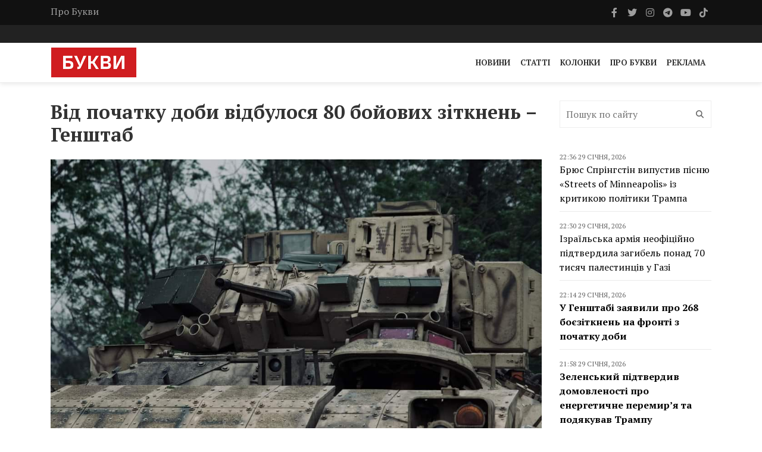

--- FILE ---
content_type: text/html; charset=UTF-8
request_url: https://bukvy.org/vid-pochatku-doby-vidbulosya-80-bojovyh-zitknen-genshtab/
body_size: 13809
content:

<html lang="uk">
<head>
    <meta charset="UTF-8">
    <meta name="viewport" content="width=device-width, initial-scale=1">
    <meta http-equiv="X-UA-Compatible" content="IE=edge">
    <link rel="profile" href="https://gmpg.org/xfn/11">
    <meta name='robots' content='index, follow, max-image-preview:large, max-snippet:-1, max-video-preview:-1' />

	<!-- This site is optimized with the Yoast SEO plugin v26.8 - https://yoast.com/product/yoast-seo-wordpress/ -->
	<title>Від початку доби відбулося 80 бойових зіткнень - Генштаб - Букви</title>
	<link rel="canonical" href="https://bukvy.org/vid-pochatku-doby-vidbulosya-80-bojovyh-zitknen-genshtab/" />
	<meta property="og:locale" content="uk_UA" />
	<meta property="og:type" content="article" />
	<meta property="og:title" content="Від початку доби відбулося 80 бойових зіткнень - Генштаб - Букви" />
	<meta property="og:description" content="У Генеральному штабі ЗСУ повідомили оперативну ситуацію на фронті станом на 16:00 4 липня. Від початку доби відбулося 80 бойових зіткнень." />
	<meta property="og:url" content="https://bukvy.org/vid-pochatku-doby-vidbulosya-80-bojovyh-zitknen-genshtab/" />
	<meta property="og:site_name" content="Букви" />
	<meta property="article:published_time" content="2024-07-04T14:15:08+00:00" />
	<meta property="article:modified_time" content="2024-07-04T14:18:47+00:00" />
	<meta property="og:image" content="https://bukvy.org/wp-content/uploads/2024/07/zobrazhennya_2024-07-04_171102658.png" />
	<meta property="og:image:width" content="1079" />
	<meta property="og:image:height" content="720" />
	<meta property="og:image:type" content="image/png" />
	<meta name="author" content="Братащук Василина" />
	<meta name="twitter:card" content="summary_large_image" />
	<meta name="twitter:label1" content="Написано" />
	<meta name="twitter:data1" content="Братащук Василина" />
	<meta name="twitter:label2" content="Прибл. час читання" />
	<meta name="twitter:data2" content="3 хвилини" />
	<script type="application/ld+json" class="yoast-schema-graph">{"@context":"https://schema.org","@graph":[{"@type":"Article","@id":"https://bukvy.org/vid-pochatku-doby-vidbulosya-80-bojovyh-zitknen-genshtab/#article","isPartOf":{"@id":"https://bukvy.org/vid-pochatku-doby-vidbulosya-80-bojovyh-zitknen-genshtab/"},"author":{"name":"Братащук Василина","@id":"https://bukvy.org/#/schema/person/9faba15582c0026eac8519ca0959f4ea"},"headline":"Від початку доби відбулося 80 бойових зіткнень &#8211; Генштаб","datePublished":"2024-07-04T14:15:08+00:00","dateModified":"2024-07-04T14:18:47+00:00","mainEntityOfPage":{"@id":"https://bukvy.org/vid-pochatku-doby-vidbulosya-80-bojovyh-zitknen-genshtab/"},"wordCount":410,"publisher":{"@id":"https://bukvy.org/#organization"},"image":{"@id":"https://bukvy.org/vid-pochatku-doby-vidbulosya-80-bojovyh-zitknen-genshtab/#primaryimage"},"thumbnailUrl":"https://bukvy.org/wp-content/uploads/2024/07/zobrazhennya_2024-07-04_171102658.png","keywords":["зведення Генштабу ЗСУ"],"articleSection":["Війна Росії проти України","Головне","Новини"],"inLanguage":"uk"},{"@type":"WebPage","@id":"https://bukvy.org/vid-pochatku-doby-vidbulosya-80-bojovyh-zitknen-genshtab/","url":"https://bukvy.org/vid-pochatku-doby-vidbulosya-80-bojovyh-zitknen-genshtab/","name":"Від початку доби відбулося 80 бойових зіткнень - Генштаб - Букви","isPartOf":{"@id":"https://bukvy.org/#website"},"primaryImageOfPage":{"@id":"https://bukvy.org/vid-pochatku-doby-vidbulosya-80-bojovyh-zitknen-genshtab/#primaryimage"},"image":{"@id":"https://bukvy.org/vid-pochatku-doby-vidbulosya-80-bojovyh-zitknen-genshtab/#primaryimage"},"thumbnailUrl":"https://bukvy.org/wp-content/uploads/2024/07/zobrazhennya_2024-07-04_171102658.png","datePublished":"2024-07-04T14:15:08+00:00","dateModified":"2024-07-04T14:18:47+00:00","breadcrumb":{"@id":"https://bukvy.org/vid-pochatku-doby-vidbulosya-80-bojovyh-zitknen-genshtab/#breadcrumb"},"inLanguage":"uk","potentialAction":[{"@type":"ReadAction","target":["https://bukvy.org/vid-pochatku-doby-vidbulosya-80-bojovyh-zitknen-genshtab/"]}]},{"@type":"ImageObject","inLanguage":"uk","@id":"https://bukvy.org/vid-pochatku-doby-vidbulosya-80-bojovyh-zitknen-genshtab/#primaryimage","url":"https://bukvy.org/wp-content/uploads/2024/07/zobrazhennya_2024-07-04_171102658.png","contentUrl":"https://bukvy.org/wp-content/uploads/2024/07/zobrazhennya_2024-07-04_171102658.png","width":1079,"height":720,"caption":"Джерело: Генштаб ЗСУ/Facebook"},{"@type":"BreadcrumbList","@id":"https://bukvy.org/vid-pochatku-doby-vidbulosya-80-bojovyh-zitknen-genshtab/#breadcrumb","itemListElement":[{"@type":"ListItem","position":1,"name":"Головна","item":"https://bukvy.org/"},{"@type":"ListItem","position":2,"name":"Від початку доби відбулося 80 бойових зіткнень &#8211; Генштаб"}]},{"@type":"WebSite","@id":"https://bukvy.org/#website","url":"https://bukvy.org/","name":"Букви","description":"","publisher":{"@id":"https://bukvy.org/#organization"},"potentialAction":[{"@type":"SearchAction","target":{"@type":"EntryPoint","urlTemplate":"https://bukvy.org/?s={search_term_string}"},"query-input":{"@type":"PropertyValueSpecification","valueRequired":true,"valueName":"search_term_string"}}],"inLanguage":"uk"},{"@type":"Organization","@id":"https://bukvy.org/#organization","name":"Букви","url":"https://bukvy.org/","logo":{"@type":"ImageObject","inLanguage":"uk","@id":"https://bukvy.org/#/schema/logo/image/","url":"https://bukvy.org/wp-content/uploads/2023/07/logo.svg","contentUrl":"https://bukvy.org/wp-content/uploads/2023/07/logo.svg","width":1,"height":1,"caption":"Букви"},"image":{"@id":"https://bukvy.org/#/schema/logo/image/"}},{"@type":"Person","@id":"https://bukvy.org/#/schema/person/9faba15582c0026eac8519ca0959f4ea","name":"Братащук Василина","image":{"@type":"ImageObject","inLanguage":"uk","@id":"https://bukvy.org/#/schema/person/image/","url":"https://secure.gravatar.com/avatar/9512bd6b0a56e8bac074ca0403546efad2b3719f6a5d311da1c1cb28550744ff?s=96&d=mm&r=g","contentUrl":"https://secure.gravatar.com/avatar/9512bd6b0a56e8bac074ca0403546efad2b3719f6a5d311da1c1cb28550744ff?s=96&d=mm&r=g","caption":"Братащук Василина"},"url":"https://bukvy.org/author/vasylyna/"}]}</script>
	<!-- / Yoast SEO plugin. -->


<link rel='dns-prefetch' href='//cdnjs.cloudflare.com' />
<link rel='dns-prefetch' href='//fonts.googleapis.com' />
<link rel='dns-prefetch' href='//icono-49d6.kxcdn.com' />
<style id='wp-img-auto-sizes-contain-inline-css' type='text/css'>
img:is([sizes=auto i],[sizes^="auto," i]){contain-intrinsic-size:3000px 1500px}
/*# sourceURL=wp-img-auto-sizes-contain-inline-css */
</style>
<link data-minify="1" rel='stylesheet' id='embedpress-css-css' href='https://bukvy.org/wp-content/cache/min/1/wp-content/plugins/embedpress/assets/css/embedpress.css?ver=1763624103' type='text/css' media='all' />
<link data-minify="1" rel='stylesheet' id='embedpress-blocks-style-css' href='https://bukvy.org/wp-content/cache/min/1/wp-content/plugins/embedpress/assets/css/blocks.build.css?ver=1763624103' type='text/css' media='all' />
<link data-minify="1" rel='stylesheet' id='embedpress-lazy-load-css-css' href='https://bukvy.org/wp-content/cache/min/1/wp-content/plugins/embedpress/assets/css/lazy-load.css?ver=1765850870' type='text/css' media='all' />
<style id='wp-emoji-styles-inline-css' type='text/css'>

	img.wp-smiley, img.emoji {
		display: inline !important;
		border: none !important;
		box-shadow: none !important;
		height: 1em !important;
		width: 1em !important;
		margin: 0 0.07em !important;
		vertical-align: -0.1em !important;
		background: none !important;
		padding: 0 !important;
	}
/*# sourceURL=wp-emoji-styles-inline-css */
</style>
<link rel='stylesheet' id='fonts-css' href='https://fonts.googleapis.com/css2?family=PT+Serif%3Aital%2Cwght%400%2C400%3B0%2C700%3B1%2C400%3B1%2C700&#038;display=swap&#038;ver=1.1.5' type='text/css' media='all' />
<link data-minify="1" rel='stylesheet' id='bootstrap4-css' href='https://bukvy.org/wp-content/cache/min/1/ajax/libs/bootstrap/4.6.2/css/bootstrap.min.css?ver=1763624103' type='text/css' media='all' />
<link data-minify="1" rel='stylesheet' id='bxslider-css' href='https://bukvy.org/wp-content/cache/min/1/wp-content/themes/bukvy/css/jquery.bxslider.css?ver=1763624103' type='text/css' media='all' />
<link data-minify="1" rel='stylesheet' id='font-awesome-css' href='https://bukvy.org/wp-content/cache/min/1/ajax/libs/font-awesome/6.4.2/css/all.min.css?ver=1763624103' type='text/css' media='all' />
<link data-minify="1" rel='stylesheet' id='icono-css' href='https://bukvy.org/wp-content/cache/min/1/icono.min.css?ver=1763624104' type='text/css' media='all' />
<link data-minify="1" rel='stylesheet' id='magnific-popup-css' href='https://bukvy.org/wp-content/cache/min/1/wp-content/themes/bukvy/css/magnific-popup.css?ver=1763624104' type='text/css' media='all' />
<link data-minify="1" rel='stylesheet' id='owl.carousel-css' href='https://bukvy.org/wp-content/cache/min/1/wp-content/themes/bukvy/css/owl.carousel.css?ver=1763624104' type='text/css' media='all' />
<link data-minify="1" rel='stylesheet' id='owl.theme-css' href='https://bukvy.org/wp-content/cache/min/1/wp-content/themes/bukvy/css/owl.theme.css?ver=1763624104' type='text/css' media='all' />
<link data-minify="1" rel='stylesheet' id='ticker-style-css' href='https://bukvy.org/wp-content/cache/min/1/wp-content/themes/bukvy/css/ticker-style.css?ver=1763624104' type='text/css' media='all' />
<link data-minify="1" rel='stylesheet' id='bukvy-css' href='https://bukvy.org/wp-content/cache/min/1/wp-content/themes/bukvy/css/style.css?ver=1763624104' type='text/css' media='all' />
<script type="text/javascript" src="https://bukvy.org/wp-includes/js/jquery/jquery.min.js?ver=3.7.1" id="jquery-core-js"></script>
<script type="text/javascript" src="https://bukvy.org/wp-includes/js/jquery/jquery-migrate.min.js?ver=3.4.1" id="jquery-migrate-js"></script>
<link rel="https://api.w.org/" href="https://bukvy.org/wp-json/" /><link rel="alternate" title="JSON" type="application/json" href="https://bukvy.org/wp-json/wp/v2/posts/158747" /><link rel="EditURI" type="application/rsd+xml" title="RSD" href="https://bukvy.org/xmlrpc.php?rsd" />
<meta name="generator" content="WordPress 6.9" />
<link rel='shortlink' href='https://bukvy.org/?p=158747' />
<style class='wp-fonts-local' type='text/css'>
@font-face{font-family:Outfit;font-style:normal;font-weight:100 900;font-display:block;src:url('https://bukvy.org/wp-content/themes/bukvy/assets/fonts/Outfit-Variable.woff2') format('woff2');font-stretch:normal;}
</style>
<link rel="icon" href="https://bukvy.org/wp-content/uploads/2023/07/cropped-bukvy.org_-32x32.png" sizes="32x32" />
<link rel="icon" href="https://bukvy.org/wp-content/uploads/2023/07/cropped-bukvy.org_-192x192.png" sizes="192x192" />
<link rel="apple-touch-icon" href="https://bukvy.org/wp-content/uploads/2023/07/cropped-bukvy.org_-180x180.png" />
<meta name="msapplication-TileImage" content="https://bukvy.org/wp-content/uploads/2023/07/cropped-bukvy.org_-270x270.png" />
</head>
<body class="wp-singular post-template-default single single-post postid-158747 single-format-standard wp-theme-bukvy">
            <header class="third-style">
			<div role="navigation">
				<div class="top-line">
					<div class="container">
						<div class="row">
							<div class="col-md-9">
                                <ul id="menu-top-line-navigation" class="top-line-list"><li id="menu-item-63704" class="menu-item menu-item-type-post_type menu-item-object-page menu-item-63704"><a href="https://bukvy.org/about-2/">Про Букви</a></li>
</ul>							</div>	
							<div class="col-md-3">
								<ul class="social-icons">
									                                    <li>
                                        <a class="facebook" href="https://www.facebook.com/bykvu" rel="nofollow" target="_blank">
                                            <i class="fab fa-facebook-f"></i>
                                        </a>
                                    </li>
                                                                        									<li>
                                        <a class="twitter" href="https://twitter.com/Bykvu" rel="nofollow" target="_blank">
                                            <i class="fab fa-twitter"></i>
                                        </a>
                                    </li>
                                    
                                    									<li>
                                        <a class="instagram" href="https://www.instagram.com/bykvu/" rel="nofollow" target="_blank">
                                            <i class="fab fa-instagram"></i>
                                        </a>
                                    </li>
                                    
                                    									<li>
                                        <a class="telegram" href="https://t.me/bykvu" rel="nofollow" target="_blank">
                                            <i class="fab fa-telegram-plane"></i>
                                        </a>
                                    </li>
                                    
                                    									<li>
                                        <a class="youtube" href="https://www.youtube.com/@bykvu" rel="nofollow" target="_blank">
                                            <i class="fab fa-youtube"></i>
                                        </a>
                                    </li>
                                    
                                    									<li>
                                        <a class="tiktok" href="https://www.tiktok.com/@bukvy.org" rel="nofollow" target="_blank">
                                            <i class="fab fa-tiktok"></i>
                                        </a>
                                    </li>
                                    
                                    								</ul>
							</div>	
						</div>
					</div>
				</div>
				<!-- End Top line -->

								<div class="list-line-posts">
					<div class="container">

						<div class="owl-wrapper">
							<div class="owl-carousel" data-num="3">
                                                                    <div class="item list-post">
                                        <div class="thumb">
                                            <img width="1280" height="853" src="https://bukvy.org/wp-content/uploads/2026/01/5467815881657224615_121.jpg" class="attachment-post-thumbnail size-post-thumbnail wp-post-image" alt="" decoding="async" fetchpriority="high" srcset="https://bukvy.org/wp-content/uploads/2026/01/5467815881657224615_121.jpg 1280w, https://bukvy.org/wp-content/uploads/2026/01/5467815881657224615_121-300x200.jpg 300w, https://bukvy.org/wp-content/uploads/2026/01/5467815881657224615_121-1024x682.jpg 1024w, https://bukvy.org/wp-content/uploads/2026/01/5467815881657224615_121-768x512.jpg 768w" sizes="(max-width: 1280px) 100vw, 1280px" />                                        </div>
                                        <div class="post-content">
                                            <a rel="nofollow" href="https://bukvy.org/category/rus-ukr-war/">Війна Росії проти України</a>                                            <div class="h2">
                                                <a href="https://bukvy.org/u-genshtabi-zayavyly-pro-268-boyezitknen-na-fronti-z-pochatku-doby/">У Генштабі заявили про 268 боєзіткнень на фронті з початку доби</a>
                                            </div>
                                        </div>
                                    </div>
                                                                                                        <div class="item list-post">
                                        <div class="thumb">
                                            <img width="680" height="380" src="https://bukvy.org/wp-content/uploads/2026/01/1-16.bmp" class="attachment-post-thumbnail size-post-thumbnail wp-post-image" alt="" decoding="async" srcset="https://bukvy.org/wp-content/uploads/2026/01/1-16.bmp 680w, https://bukvy.org/wp-content/uploads/2026/01/1-16-300x168.jpg 300w" sizes="(max-width: 680px) 100vw, 680px" />                                        </div>
                                        <div class="post-content">
                                            <a rel="nofollow" href="https://bukvy.org/category/main/">Головне</a>                                            <div class="h2">
                                                <a href="https://bukvy.org/zelenskyj-pidtverdyv-domovlenosti-pro-energetychne-peremyr-ya-ta-podyakuvav-trampu/">Зеленський підтвердив домовленості про енергетичне перемир’я та подякував Трампу</a>
                                            </div>
                                        </div>
                                    </div>
                                                                                                        <div class="item list-post">
                                        <div class="thumb">
                                            <img width="700" height="394" src="https://bukvy.org/wp-content/uploads/2026/01/ftcms_d47608a1-b4a6-4304-8e56-408002585312.avif" class="attachment-post-thumbnail size-post-thumbnail wp-post-image" alt="" decoding="async" srcset="https://bukvy.org/wp-content/uploads/2026/01/ftcms_d47608a1-b4a6-4304-8e56-408002585312.avif 700w, https://bukvy.org/wp-content/uploads/2026/01/ftcms_d47608a1-b4a6-4304-8e56-408002585312-300x169.jpg 300w" sizes="(max-width: 700px) 100vw, 700px" />                                        </div>
                                        <div class="post-content">
                                            <a rel="nofollow" href="https://bukvy.org/category/rus-ukr-war/">Війна Росії проти України</a>                                            <div class="h2">
                                                <a href="https://bukvy.org/naftovi-dohody-rosiyi-skorotylysya-na-20-cherez-sanktsiyi-ssha-ft/">Нафтові доходи Росії скоротилися на 20% через санкції США – FT</a>
                                            </div>
                                        </div>
                                    </div>
                                                                                                        <div class="item list-post">
                                        <div class="thumb">
                                            <img width="730" height="536" src="https://bukvy.org/wp-content/uploads/2026/01/1-1.jpeg" class="attachment-post-thumbnail size-post-thumbnail wp-post-image" alt="" decoding="async" srcset="https://bukvy.org/wp-content/uploads/2026/01/1-1.jpeg 730w, https://bukvy.org/wp-content/uploads/2026/01/1-1-300x220.jpeg 300w" sizes="(max-width: 730px) 100vw, 730px" />                                        </div>
                                        <div class="post-content">
                                            <a rel="nofollow" href="https://bukvy.org/category/main/">Головне</a>                                            <div class="h2">
                                                <a href="https://bukvy.org/29-sichnya-den-pam-yati-geroyiv-krut/">29 січня – День пам‘яті Героїв Крут</a>
                                            </div>
                                        </div>
                                    </div>
                                                                                                        <div class="item list-post">
                                        <div class="thumb">
                                            <img width="394" height="248" src="https://bukvy.org/wp-content/uploads/2026/01/1-5.bmp" class="attachment-post-thumbnail size-post-thumbnail wp-post-image" alt="" decoding="async" srcset="https://bukvy.org/wp-content/uploads/2026/01/1-5.bmp 394w, https://bukvy.org/wp-content/uploads/2026/01/1-5-300x189.jpg 300w" sizes="(max-width: 394px) 100vw, 394px" />                                        </div>
                                        <div class="post-content">
                                            <a rel="nofollow" href="https://bukvy.org/category/main/">Головне</a>                                            <div class="h2">
                                                <a href="https://bukvy.org/dtek-z-opivnochi-vprovadzhuye-u-kyyevi-novu-tymchasovu-systemu-grafikiv-podachi-svitla/">ДТЕК з опівночі впроваджує у Києві нову тимчасову систему графіків подачі світла</a>
                                            </div>
                                        </div>
                                    </div>
                                                                                                    							</div>
						</div>
					</div>
				</div>
                                <div class="nav-list-container">
					<div class="container pl-0 pr-0">
                        <nav class="navbar navbar-expand-md">
                                                        <a class="navbar-brand" href="https://bukvy.org">
                                <img src="https://bukvy.org/wp-content/uploads/2023/09/logo-w257-h90.jpg" class="d-inline-block align-top" alt="logo"/>
                            </a>
                                                        <div class="d-block d-md-none">
                                <a href="https://bukvy.org/en/" class="navbar-toggler" style="color: #000;">EN</a>                                <button class="navbar-toggler x" type="button" data-toggle="collapse" data-target="#navbarSupportedContent" aria-controls="navbarSupportedContent" aria-expanded="false" aria-label="Toggle navigation">
                                    <span class="icon-bar"></span>
                                    <span class="icon-bar"></span>
                                    <span class="icon-bar"></span>
                                </button>
                            </div>
                            <div id="navbarSupportedContent" class="collapse navbar-collapse"><ul id="menu-primary-navigation" class="navbar-nav ml-auto" itemscope itemtype="http://www.schema.org/SiteNavigationElement"><li  id="menu-item-14211" class="menu-item menu-item-type-taxonomy menu-item-object-category current-post-ancestor current-menu-parent current-post-parent active menu-item-14211 nav-item"><a itemprop="url" href="https://bukvy.org/category/news/" class="nav-link"><span itemprop="name">Новини</span></a></li>
<li  id="menu-item-14213" class="menu-item menu-item-type-taxonomy menu-item-object-category menu-item-14213 nav-item"><a itemprop="url" href="https://bukvy.org/category/articles/" class="nav-link"><span itemprop="name">Статті</span></a></li>
<li  id="menu-item-208932" class="menu-item menu-item-type-taxonomy menu-item-object-category menu-item-208932 nav-item"><a itemprop="url" href="https://bukvy.org/category/columns/" class="nav-link"><span itemprop="name">Колонки</span></a></li>
<li  id="menu-item-14210" class="menu-item menu-item-type-post_type menu-item-object-page menu-item-14210 nav-item"><a itemprop="url" href="https://bukvy.org/about-2/" class="nav-link"><span itemprop="name">Про Букви</span></a></li>
<li  id="menu-item-72870" class="menu-item menu-item-type-post_type menu-item-object-page menu-item-72870 nav-item"><a itemprop="url" href="https://bukvy.org/advertising/" class="nav-link"><span itemprop="name">Реклама</span></a></li>
</ul></div>                        </nav>
                    </div>
                </div>
            </div>
		</header>



        <header class="third-style fourth-style">
			<div role="navigation">
                <div class="nav-list-container">
					<div class="container pl-0 pr-0">
                        <nav class="navbar navbar-expand-md">
                                                        <a class="navbar-brand" href="https://bukvy.org">
                                <img src="https://bukvy.org/wp-content/uploads/2023/09/logo-w257-h90.jpg" class="d-inline-block align-top" alt="logo"/>
                            </a>
                                                        <div class="d-block d-md-none">
                                <a href="https://bukvy.org/en/" class="navbar-toggler" style="color: #000;">EN</a>                                <button class="navbar-toggler x" type="button" data-toggle="collapse" data-target="#navbarSupportedContent2" aria-controls="navbarSupportedContent2" aria-expanded="false" aria-label="Toggle navigation">
                                    <span class="icon-bar"></span>
                                    <span class="icon-bar"></span>
                                    <span class="icon-bar"></span>
                                </button>
                            </div>
                            <div id="navbarSupportedContent2" class="collapse navbar-collapse"><ul id="menu-primary-navigation-1" class="navbar-nav ml-auto" itemscope itemtype="http://www.schema.org/SiteNavigationElement"><li  class="menu-item menu-item-type-taxonomy menu-item-object-category current-post-ancestor current-menu-parent current-post-parent active menu-item-14211 nav-item"><a itemprop="url" href="https://bukvy.org/category/news/" class="nav-link"><span itemprop="name">Новини</span></a></li>
<li  class="menu-item menu-item-type-taxonomy menu-item-object-category menu-item-14213 nav-item"><a itemprop="url" href="https://bukvy.org/category/articles/" class="nav-link"><span itemprop="name">Статті</span></a></li>
<li  class="menu-item menu-item-type-taxonomy menu-item-object-category menu-item-208932 nav-item"><a itemprop="url" href="https://bukvy.org/category/columns/" class="nav-link"><span itemprop="name">Колонки</span></a></li>
<li  class="menu-item menu-item-type-post_type menu-item-object-page menu-item-14210 nav-item"><a itemprop="url" href="https://bukvy.org/about-2/" class="nav-link"><span itemprop="name">Про Букви</span></a></li>
<li  class="menu-item menu-item-type-post_type menu-item-object-page menu-item-72870 nav-item"><a itemprop="url" href="https://bukvy.org/advertising/" class="nav-link"><span itemprop="name">Реклама</span></a></li>
</ul></div>                        </nav>
                    </div>
                </div>
            </div>
		</header>    <section class="block-wrapper">
        <div class="container">
            <div class="row">
                <div class="col-md-9">
                    <div class="swiper-posts">
                        
<article role="article" data-id="158715" id="post_158747" class="post-158747 post type-post status-publish format-standard has-post-thumbnail hentry category-rus-ukr-war category-main category-news tag-zvedennya-genshtabu-zsu" >
    <div class="block-content">
        <div class="single-post-box">
            <div class="title-post">
                <h1>Від початку доби відбулося 80 бойових зіткнень &#8211; Генштаб</h1>            </div>
                        <div class="post-gallery">
                <img width="1079" height="720" src="https://bukvy.org/wp-content/uploads/2024/07/zobrazhennya_2024-07-04_171102658.png" class="attachment-post-thumbnail size-post-thumbnail wp-post-image" alt="" decoding="async" loading="lazy" srcset="https://bukvy.org/wp-content/uploads/2024/07/zobrazhennya_2024-07-04_171102658.png 1079w, https://bukvy.org/wp-content/uploads/2024/07/zobrazhennya_2024-07-04_171102658-300x200.png 300w, https://bukvy.org/wp-content/uploads/2024/07/zobrazhennya_2024-07-04_171102658-1024x683.png 1024w, https://bukvy.org/wp-content/uploads/2024/07/zobrazhennya_2024-07-04_171102658-768x512.png 768w" sizes="auto, (max-width: 1079px) 100vw, 1079px" />            </div>
                        <div class="post-meta">
                <div class="row align-items-center">
                    <div class="col-md-6">
                        <ul class="post-tags">
                            <li>
                                Четвер, 4 Липня, 2024 в 17:15                            </li>
                        </ul>
                    </div>
                    <div class="col-md-6">
                                            </div>
                </div>
            </div>
            
            <div class="post-content">
                <div class="x11i5rnm xat24cr x1mh8g0r x1vvkbs xtlvy1s x126k92a">
<div dir="auto">Джерело: <a href="https://www.facebook.com/share/p/YTcpfX6uKfj1d5Rd/">зведення</a> Генштабу ЗСУ</div>
<p dir="auto">У Генеральному штабі ЗСУ повідомили оперативну ситуацію на фронті станом на 16:00 4 липня. Від початку доби відбулося <strong>80 бойових зіткнень</strong>.</p>
<p dir="auto">Прикордонні населені пункти <strong>Сумської та Чернігівської областей</strong> продовжують потерпати від артилерійських обстрілів з території РФ. Від вогню ствольної артилерії та РСЗВ постраждали райони населених пунктів Сновськ, Клюси, Порозок, Олександрівка, Грем’яч, Карповичі, Бранцівка, Тур’я, Прогрес, Блешня, Єліне.</p>
</div>
<div class="x11i5rnm xat24cr x1mh8g0r x1vvkbs xtlvy1s x126k92a">
<p dir="auto">Разом з тим, під постійним бомбардуванням ворожої авіації перебуває <strong>Харківщина</strong>. Сьогодні ворог  завдав трьох ударів, зокрема, скинув чотири КАБи. Цілили у райони населених пунктів Липці, Вовчанські Хутори та Охримівка.</p>
<p dir="auto">Крім цього, на <strong>Харківському напрямку</strong> російські окупанти 10 разів здійснили штурм оборонних рубежів в районі Глибокого, Вовчанська та Липців. Наразі тривають три бойових зіткнення. Ситуація залишається під контролем наших військ.</p>
</div>
<div class="x11i5rnm xat24cr x1mh8g0r x1vvkbs xtlvy1s x126k92a">
<p dir="auto">На <strong>Куп’янському напрямку</strong> противник чотири рази штурмував позиції наших підрозділів у районі Синьківки, Стельмахівки та Новоселівки. Два боєзіткнення досі тривають. Українські воїни продовжують стійко тримати оборону.</p>
</div>
<div class="x11i5rnm xat24cr x1mh8g0r x1vvkbs xtlvy1s x126k92a">
<div dir="auto">На <strong>Лиманському напрямку</strong> за день загарбницька армія здійснила сім атак на позиції українців поблизу Макіївки, Греківки та Тернів. Шість боєзіткнень завершилися без успіху для противника, ще одне &#8211; триває.</div>
</div>
<div class="x11i5rnm xat24cr x1mh8g0r x1vvkbs xtlvy1s x126k92a">
<p dir="auto">Ворог продовжує шукати слабкі місця в нашій обороні на <strong>Сіверському напрямку</strong>. Поблизу населених пунктів Кліщіївка та Виїмка оборонцями української землі відбито три атаки противника. Ще одне бойове зіткнення не завершилося. Ситуація контрольована.</p>
</div>
<div class="x11i5rnm xat24cr x1mh8g0r x1vvkbs xtlvy1s x126k92a">
<p dir="auto">На<strong> Краматорському напрямку</strong> окупанти здійснили дев’ять штурмів позицій нашого війська поблизу Калинівки, Григорівки та Кліщіївки. Шість боїв досі тривають.</p>
</div>
<div class="x11i5rnm xat24cr x1mh8g0r x1vvkbs xtlvy1s x126k92a">
<p dir="auto">На<strong> Торецькому напрямку</strong> відбулося дев’ять ворожих атак у районі Північного, Торецька та Нью-Йорка. Українські воїни відбили п’ять атак противника, ще чотири бойових зіткнення продовжуються.</p>
</div>
<div class="x11i5rnm xat24cr x1mh8g0r x1vvkbs xtlvy1s x126k92a">
<p dir="auto">На <strong>Покровському напрямку</strong> найбільша кількість боїв. З початку доби окупанти здійснили вже 24 спроби потіснити наших захисників із займаних позицій в районах Новоолександрівки, Воздвиженки, Калинового, Прогресу, Лозуватського, Євгенівки, Новоселівки Першої та Яснобродівки. Сили оборони стримують натиск та відбили 18 атак противника, шість боїв – ще тривають. Втрати ворога уточнюються.</p>
</div>
<div class="x11i5rnm xat24cr x1mh8g0r x1vvkbs xtlvy1s x126k92a">
<p dir="auto">Продовжуються бої поблизу Красногорівки на <strong>Курахівському напрямку</strong>. За уточненою інформацією, у цьому районі наразі тривають дві атаки окупаційної армії, а дві вже завершились. Поблизу Парасковіївки українські захисники успішно відбили ще один ворожий штурм.</p>
</div>
<div class="x11i5rnm xat24cr x1mh8g0r x1vvkbs xtlvy1s x126k92a">
<p dir="auto">На<strong> Времівському напрямку</strong> були здійснені чотири ворожі спроби просунутись уперед неподалік Водяного та Макарівки. Один бій триває.</p>
</div>
<div class="x11i5rnm xat24cr x1mh8g0r x1vvkbs xtlvy1s x126k92a">
<p dir="auto">На <strong>Оріхівському напрямку</strong> підрозділи наших військ відбили два штурми росіян. Тут окупанти зазнали невдачі у районах Вербового та Роботиного.</p>
</div>
<div class="x11i5rnm xat24cr x1mh8g0r x1vvkbs xtlvy1s x126k92a">
<div dir="auto">На <strong>Придніпровському напрямку</strong> ворог, теж безрезультатно, двічі атакував наших оборонців поблизу Кринок. Райони населених пунктів Даріївка, Тягинка та Одрадокам’янка зазнали удару вісьмома КАБами.</div>
<ul>
<li dir="auto">Українські захисники <a href="https://bukvy.org/zsu-vidijshly-z-odnogo-z-mikrorajoniv-u-chasovomu-yaru/">відійшли</a> з мікрорайону “Канал” у Часовому Яру на Донеччині.</li>
</ul>
</div>
                <ul class="post-tags my-4"><li><a href="https://bukvy.org/tag/zvedennya-genshtabu-zsu/">зведення Генштабу ЗСУ</a></li></ul>            </div>

                        <div class="post-share">
                <div class="social-share-btns-container">
                    <div class="social-share-btns">
                        <a class="share-btn share-btn-facebook" href="https://www.facebook.com/sharer/sharer.php?u=https://bukvy.org/vid-pochatku-doby-vidbulosya-80-bojovyh-zitknen-genshtab/" rel="nofollow" target="_blank">
                            <i class="fa-brands fa-facebook-f"></i> Facebook                        </a>
                        <a class="share-btn share-btn-twitter" href="https://twitter.com/intent/tweet?text=https://bukvy.org/vid-pochatku-doby-vidbulosya-80-bojovyh-zitknen-genshtab/" rel="nofollow" target="_blank">
                            <i class="fa-brands fa-x-twitter"></i> Twitter                        </a>
                        <a class="share-btn share-btn-telegram" href="https://t.me/share/url?url=https://bukvy.org/vid-pochatku-doby-vidbulosya-80-bojovyh-zitknen-genshtab/&text=Від початку доби відбулося 80 бойових зіткнень &#8211; Генштаб" rel="nofollow" target="_blank">
                            <i class="fa-brands fa-telegram"></i> Telegram                        </a>
                    </div>
                </div>
            </div>
                            <div class="post-more">
                
<div class="news-post large-post" data-paged="1" data-id="2">
    <div class="post-title">
        <ul class="post-tags">
            <li>
                <i class="fa fa-clock-o"></i> <div class="date">22:14 29 Січня, 2026</div>            </li>
        </ul>
        <div class="h2">
            <a href="https://bukvy.org/u-genshtabi-zayavyly-pro-268-boyezitknen-na-fronti-z-pochatku-doby/">У Генштабі заявили про 268 боєзіткнень на фронті з початку доби</a>
        </div>
    </div>
        <div class="post-content">
        <p>У Генеральному штабі ЗСУ поінформували про оперативну ситуацію на фронті станом на 22:00 29 січня. Загалом від початку доби відбулося 268 бойових зіткнень.</p>
    </div>
</div>
<div class="news-post large-post" data-paged="1" data-id="2">
    <div class="post-title">
        <ul class="post-tags">
            <li>
                <i class="fa fa-clock-o"></i> <div class="date">21:31 29 Січня, 2026</div>            </li>
        </ul>
        <div class="h2">
            <a href="https://bukvy.org/za-initsiatyvy-poroshenka-v-kyyevi-zapratsyuvaly-mobilni-pralno-dushovi-kompleksy/">За ініціативи Порошенка в Києві запрацювали мобільні прально-душові комплекси</a>
        </div>
    </div>
        <div class="post-content">
        <p>В одному з районів Києва почав роботу перший мобільний побутовий комплекс, де мешканці можуть випрати та висушити одяг, випити гарячого чаю й зарядити електронні пристрої. Ідеться про модифікований проєкт Фонду Порошенка та громадської організації &#8220;Справа Громад&#8221;, у межах якого від початку повномасштабного вторгнення понад 300 подібних вагончиків передали для потреб фронтових бригад.</p>
    </div>
</div>
<div class="news-post large-post" data-paged="1" data-id="2">
    <div class="post-title">
        <ul class="post-tags">
            <li>
                <i class="fa fa-clock-o"></i> <div class="date">16:40 29 Січня, 2026</div>            </li>
        </ul>
        <div class="h2">
            <a href="https://bukvy.org/yes-zaprovadyv-sanktsiyi-proty-rosijskyh-propagandystiv-andryeyevoyi-ta-zarubina/">ЄС запровадив санкції проти російських пропагандистів Андрєєвої та Зарубіна</a>
        </div>
    </div>
        <div class="post-content">
        <p>Європейський Союз запровадив персональні санкції проти низки російських пропагандистів, серед яких зокрема Єкатерина Андреєва, Марія Сіттель, Дмитрій Губернієв, Павло Зарубін, Сергій Полунін та Роман Чумаков.</p>
    </div>
</div>
<div class="news-post large-post" data-paged="1" data-id="2">
    <div class="post-title">
        <ul class="post-tags">
            <li>
                <i class="fa fa-clock-o"></i> <div class="date">16:07 29 Січня, 2026</div>            </li>
        </ul>
        <div class="h2">
            <a href="https://bukvy.org/kadyrov-vystupyv-proty-peregovoriv-z-ukrayinoyu/">Кадиров виступив проти переговорів з Україною</a>
        </div>
    </div>
        <div class="post-content">
        <p>Глава Чеченської Республіки Рамзан Кадиров висловився проти мирних переговорів з Україною, мовляв, бойові дії потрібно &#8220;довести до кінця&#8221;.</p>
    </div>
</div>
<div class="news-post large-post" data-paged="1" data-id="2">
    <div class="post-title">
        <ul class="post-tags">
            <li>
                <i class="fa fa-clock-o"></i> <div class="date">15:36 29 Січня, 2026</div>            </li>
        </ul>
        <div class="h2">
            <a href="https://bukvy.org/minoborony-ukrayiny-ta-spacex-pratsyuyut-nad-obmezhennyam-starlink-dlya-rosijskyh-bpla/">Міноборони України та SpaceX працюють над обмеженням Starlink для російських БпЛА</a>
        </div>
    </div>
        <div class="post-content">
        <p>Міністр оборони Михайло Федоров повідомив, що Міністерство оборони України спільно з компанією SpaceX вже працюють над вирішенням проблеми використання супутникового зв’язку Starlink російськими безпілотниками.</p>
    </div>
</div>                                    </div>
                        </div>
    </div>
</article>


                    </div>
                </div>
                <div class="col-md-3">
    <div class="sidebar">
        <div class="widget widget_search"><form role="search" method="get" action="https://bukvy.org/" class="search-form">
    <input type="text" id="search" name="s" placeholder="Пошук по сайту">
    <button type="submit" id="search-submit">
        <i class="fa fa-search"></i>
    </button>
</form></div><div class="widget DisplayNewsTimelineWidget"><div class="widget-title"> </div><div class="timeline"><div class="timeline-article"><div class="date">22:36 29 Січня, 2026</div><div class="title"><a href="https://bukvy.org/bryus-springstin-vypustyv-pisnyu-streets-of-minneapolis-iz-krytykoyu-polityky-trampa/">Брюс Спрінгстін випустив пісню «Streets of Minneapolis» із критикою політики Трампа</a></div></div><div class="timeline-article"><div class="date">22:30 29 Січня, 2026</div><div class="title"><a href="https://bukvy.org/izrayilska-armiya-neofitsijno-pidtverdyla-zagybel-ponad-70-tysyach-palestyntsiv-u-gazi/">Ізраїльська армія неофіційно підтвердила загибель понад 70 тисяч палестинців у Газі</a></div></div><div class="timeline-article bold"><div class="date">22:14 29 Січня, 2026</div><div class="title"><a href="https://bukvy.org/u-genshtabi-zayavyly-pro-268-boyezitknen-na-fronti-z-pochatku-doby/">У Генштабі заявили про 268 боєзіткнень на фронті з початку доби</a></div></div><div class="timeline-article bold"><div class="date">21:58 29 Січня, 2026</div><div class="title"><a href="https://bukvy.org/zelenskyj-pidtverdyv-domovlenosti-pro-energetychne-peremyr-ya-ta-podyakuvav-trampu/">Зеленський підтвердив домовленості про енергетичне перемир’я та подякував Трампу</a></div></div><div class="timeline-article"><div class="date">21:55 29 Січня, 2026</div><div class="title"><a href="https://bukvy.org/tiktok-zirka-habi-lame-prodav-prava-na-svij-obraz-za-900-miljoniv/">TikTok-зірка Хабі Ламе продав права на свій образ за $900 мільйонів</a></div></div><div class="timeline-article"><div class="date">21:50 29 Січня, 2026</div><div class="title"><a href="https://bukvy.org/polskyj-vijskovyj-pratsyuvav-na-koryst-rosijskoyi-rozvidky/">Польський військовий працював на користь російської розвідки</a></div></div><div class="timeline-article"><div class="date">21:31 29 Січня, 2026</div><div class="title"><a href="https://bukvy.org/v-uryadi-kanady-nazvaly-zradoyu-peregovory-separatystiv-alberty-z-administratsiyeyu-trampa/">В уряді Канади назвали зрадою переговори сепаратистів Альберти з адміністрацією Трампа</a></div></div><div class="timeline-article"><div class="date">21:31 29 Січня, 2026</div><div class="title"><a href="https://bukvy.org/za-initsiatyvy-poroshenka-v-kyyevi-zapratsyuvaly-mobilni-pralno-dushovi-kompleksy/">За ініціативи Порошенка в Києві запрацювали мобільні прально-душові комплекси</a></div></div><div class="timeline-article"><div class="date">21:18 29 Січня, 2026</div><div class="title"><a href="https://bukvy.org/u-ssha-rozglyadayut-udary-po-uryadovyh-budivlyah-iranu-dlya-zminy-rezhymu-reuters/">У США розглядають удари по урядових будівлях Ірану для зміни режиму – Reuters</a></div></div><div class="timeline-article bold"><div class="date">21:03 29 Січня, 2026</div><div class="title"><a href="https://bukvy.org/zayava-trampa-pro-tyzhneve-prypynennya-vognyu-stala-novynoyu-dlya-ukrayiny-zhurnalist-ft/">Заява Трампа про «тижневе припинення вогню» стала новиною для України, – журналіст FT</a></div></div><div class="timeline-article"><div class="date">20:59 29 Січня, 2026</div><div class="title"><a href="https://bukvy.org/pozyvach-stverdzhuye-shho-p-diddy-faktychno-ziznavsya-u-zamovlenni-vbyvstva-repera-tupaka/">Позивач стверджує, що P. Diddy фактично зізнався у замовленні вбивства репера Тупака</a></div></div><div class="timeline-article"><div class="date">20:57 29 Січня, 2026</div><div class="title"><a href="https://bukvy.org/obstrily-dnipropetrovshhyny-zagynula-zhinka-troye-lyudej-poraneni/">Обстріли Дніпропетровщини: загинула жінка, троє людей поранені</a></div></div><div class="timeline-article"><div class="date">20:44 29 Січня, 2026</div><div class="title"><a href="https://bukvy.org/shkoly-kyyeva-vidnovlyuyut-navchannya-z-2-lyutogo/">Школи Києва відновлюють навчання з 2 лютого</a></div></div><div class="timeline-article"><div class="date">20:43 29 Січня, 2026</div><div class="title"><a href="https://bukvy.org/u-kyyevi-rosiyanyn-vbyv-litnyu-zhinku-cherez-borg/">У Києві росіянин вбив літню жінку через борг</a></div></div><div class="timeline-article bold"><div class="date">20:35 29 Січня, 2026</div><div class="title"><a href="https://bukvy.org/ministr-oborony-ssha-pit-gegset-ne-prybude-na-lyutnevyj-samit-nato/">Міністр оборони США Піт Гегсет не прибуде на лютневий саміт НАТО</a></div></div><div class="timeline-article"><div class="date">20:27 29 Січня, 2026</div><div class="title"><a href="https://bukvy.org/kristen-styuart-zayavyla-shho-mozhe-pokynuty-ssha-cherez-polityku-trampa-shhodo-kinoindustriyi/">Крістен Стюарт заявила, що може покинути США через політику Трампа щодо кіноіндустрії</a></div></div><div class="timeline-article"><div class="date">20:16 29 Січня, 2026</div><div class="title"><a href="https://bukvy.org/zoloto-obvalylosya-pislya-rekordnoyi-tsiny-u-ponad-5500/">Золото обвалилося після рекордної ціни у понад $5500</a></div></div><div class="timeline-article"><div class="date">20:04 29 Січня, 2026</div><div class="title"><a href="https://bukvy.org/tramp-zayavyv-shho-domovyvsya-z-putinym-pro-pryzupynennya-udariv-po-kyyevu-ta-inshym-mistam/">Трамп заявив, що домовився з Путіним про призупинення ударів по Києву та іншим містам</a></div></div><div class="timeline-article"><div class="date">19:56 29 Січня, 2026</div><div class="title"><a href="https://bukvy.org/v-odesi-pidlitok-na-video-vdavav-zgvaltuvannya-kota/">В Одесі підліток на відео вдавав зґвалтування кота</a></div></div><div class="timeline-article"><div class="date">19:55 29 Січня, 2026</div><div class="title"><a href="https://bukvy.org/vcheni-vidtvoryly-zovnishnist-cholovika-yakyj-zhyv-u-pivnichnij-amerytsi-ponad-8-tys-rokiv-tomu/">Вчені відтворили зовнішність чоловіка, який жив у Північній Америці понад 8 тис років тому</a></div></div></div>            </div>    </div>
</div>
            </div>
        </div>
    </section>

		<footer>
		<div class="container">
			<div class="footer-last-line">
				<div class="row">
					<div class="col-md-12">
						<p>© 2025, ТОВАРИСТВО З ОБМЕЖЕНОЮ ВІДПОВІДАЛЬНІСТЮ &#8220;МЕДІАКОМУНІКАЦІЇ&#8221;</p>
					</div>
				</div>
			</div>
		</div>
	</footer>
    <script type="speculationrules">
{"prefetch":[{"source":"document","where":{"and":[{"href_matches":"/*"},{"not":{"href_matches":["/wp-*.php","/wp-admin/*","/wp-content/uploads/*","/wp-content/*","/wp-content/plugins/*","/wp-content/themes/bukvy/*","/*\\?(.+)"]}},{"not":{"selector_matches":"a[rel~=\"nofollow\"]"}},{"not":{"selector_matches":".no-prefetch, .no-prefetch a"}}]},"eagerness":"conservative"}]}
</script>
    <script async src="https://www.googletagmanager.com/gtag/js?id=G-0DFGH21F45"></script>
    <script>
        window.dataLayer = window.dataLayer || [];
        function gtag(){dataLayer.push(arguments);}
        gtag('js', new Date());
        gtag('config', 'G-0DFGH21F45');
    </script>
    <script data-minify="1" type="text/javascript" src="https://bukvy.org/wp-content/cache/min/1/wp-content/plugins/embedpress/assets/js/gallery-justify.js?ver=1769368605" id="embedpress-gallery-justify-js"></script>
<script data-minify="1" type="text/javascript" src="https://bukvy.org/wp-content/cache/min/1/wp-content/plugins/embedpress/assets/js/lazy-load.js?ver=1765850870" id="embedpress-lazy-load-js"></script>
<script type="text/javascript" id="pll_cookie_script-js-after">
/* <![CDATA[ */
(function() {
				var expirationDate = new Date();
				expirationDate.setTime( expirationDate.getTime() + 31536000 * 1000 );
				document.cookie = "pll_language=uk; expires=" + expirationDate.toUTCString() + "; path=/; secure; SameSite=Lax";
			}());

//# sourceURL=pll_cookie_script-js-after
/* ]]> */
</script>
<script type="text/javascript" src="https://bukvy.org/wp-content/themes/bukvy/js/jquery.magnific-popup.min.js?ver=1.1.5" id="magnific-popup-js"></script>
<script type="text/javascript" src="https://bukvy.org/wp-content/themes/bukvy/js/jquery.bxslider.min.js?ver=1.1.5" id="bxslider-js"></script>
<script data-minify="1" type="text/javascript" src="https://bukvy.org/wp-content/cache/min/1/ajax/libs/bootstrap/4.6.2/js/bootstrap.min.js?ver=1763624104" id="bootstrap-js"></script>
<script data-minify="1" type="text/javascript" src="https://bukvy.org/wp-content/cache/min/1/wp-content/themes/bukvy/js/jquery.ticker.js?ver=1763624104" id="ticker-js"></script>
<script type="text/javascript" src="https://bukvy.org/wp-includes/js/imagesloaded.min.js?ver=5.0.0" id="imagesloaded-js"></script>
<script type="text/javascript" src="https://bukvy.org/wp-content/themes/bukvy/js/jquery.isotope.min.js?ver=1.1.5" id="isotope-js"></script>
<script type="text/javascript" src="https://bukvy.org/wp-content/themes/bukvy/js/owl.carousel.min.js?ver=1.1.5" id="owl.carousel-js"></script>
<script data-minify="1" type="text/javascript" src="https://bukvy.org/wp-content/cache/min/1/wp-content/themes/bukvy/js/script.js?ver=1763624104" id="script-js"></script>
<script id="wp-emoji-settings" type="application/json">
{"baseUrl":"https://s.w.org/images/core/emoji/17.0.2/72x72/","ext":".png","svgUrl":"https://s.w.org/images/core/emoji/17.0.2/svg/","svgExt":".svg","source":{"concatemoji":"https://bukvy.org/wp-includes/js/wp-emoji-release.min.js?ver=6.9"}}
</script>
<script type="module">
/* <![CDATA[ */
/*! This file is auto-generated */
const a=JSON.parse(document.getElementById("wp-emoji-settings").textContent),o=(window._wpemojiSettings=a,"wpEmojiSettingsSupports"),s=["flag","emoji"];function i(e){try{var t={supportTests:e,timestamp:(new Date).valueOf()};sessionStorage.setItem(o,JSON.stringify(t))}catch(e){}}function c(e,t,n){e.clearRect(0,0,e.canvas.width,e.canvas.height),e.fillText(t,0,0);t=new Uint32Array(e.getImageData(0,0,e.canvas.width,e.canvas.height).data);e.clearRect(0,0,e.canvas.width,e.canvas.height),e.fillText(n,0,0);const a=new Uint32Array(e.getImageData(0,0,e.canvas.width,e.canvas.height).data);return t.every((e,t)=>e===a[t])}function p(e,t){e.clearRect(0,0,e.canvas.width,e.canvas.height),e.fillText(t,0,0);var n=e.getImageData(16,16,1,1);for(let e=0;e<n.data.length;e++)if(0!==n.data[e])return!1;return!0}function u(e,t,n,a){switch(t){case"flag":return n(e,"\ud83c\udff3\ufe0f\u200d\u26a7\ufe0f","\ud83c\udff3\ufe0f\u200b\u26a7\ufe0f")?!1:!n(e,"\ud83c\udde8\ud83c\uddf6","\ud83c\udde8\u200b\ud83c\uddf6")&&!n(e,"\ud83c\udff4\udb40\udc67\udb40\udc62\udb40\udc65\udb40\udc6e\udb40\udc67\udb40\udc7f","\ud83c\udff4\u200b\udb40\udc67\u200b\udb40\udc62\u200b\udb40\udc65\u200b\udb40\udc6e\u200b\udb40\udc67\u200b\udb40\udc7f");case"emoji":return!a(e,"\ud83e\u1fac8")}return!1}function f(e,t,n,a){let r;const o=(r="undefined"!=typeof WorkerGlobalScope&&self instanceof WorkerGlobalScope?new OffscreenCanvas(300,150):document.createElement("canvas")).getContext("2d",{willReadFrequently:!0}),s=(o.textBaseline="top",o.font="600 32px Arial",{});return e.forEach(e=>{s[e]=t(o,e,n,a)}),s}function r(e){var t=document.createElement("script");t.src=e,t.defer=!0,document.head.appendChild(t)}a.supports={everything:!0,everythingExceptFlag:!0},new Promise(t=>{let n=function(){try{var e=JSON.parse(sessionStorage.getItem(o));if("object"==typeof e&&"number"==typeof e.timestamp&&(new Date).valueOf()<e.timestamp+604800&&"object"==typeof e.supportTests)return e.supportTests}catch(e){}return null}();if(!n){if("undefined"!=typeof Worker&&"undefined"!=typeof OffscreenCanvas&&"undefined"!=typeof URL&&URL.createObjectURL&&"undefined"!=typeof Blob)try{var e="postMessage("+f.toString()+"("+[JSON.stringify(s),u.toString(),c.toString(),p.toString()].join(",")+"));",a=new Blob([e],{type:"text/javascript"});const r=new Worker(URL.createObjectURL(a),{name:"wpTestEmojiSupports"});return void(r.onmessage=e=>{i(n=e.data),r.terminate(),t(n)})}catch(e){}i(n=f(s,u,c,p))}t(n)}).then(e=>{for(const n in e)a.supports[n]=e[n],a.supports.everything=a.supports.everything&&a.supports[n],"flag"!==n&&(a.supports.everythingExceptFlag=a.supports.everythingExceptFlag&&a.supports[n]);var t;a.supports.everythingExceptFlag=a.supports.everythingExceptFlag&&!a.supports.flag,a.supports.everything||((t=a.source||{}).concatemoji?r(t.concatemoji):t.wpemoji&&t.twemoji&&(r(t.twemoji),r(t.wpemoji)))});
//# sourceURL=https://bukvy.org/wp-includes/js/wp-emoji-loader.min.js
/* ]]> */
</script>
<script defer src="https://static.cloudflareinsights.com/beacon.min.js/vcd15cbe7772f49c399c6a5babf22c1241717689176015" integrity="sha512-ZpsOmlRQV6y907TI0dKBHq9Md29nnaEIPlkf84rnaERnq6zvWvPUqr2ft8M1aS28oN72PdrCzSjY4U6VaAw1EQ==" data-cf-beacon='{"version":"2024.11.0","token":"6692ac2298e949049df84d30ce44b8c6","r":1,"server_timing":{"name":{"cfCacheStatus":true,"cfEdge":true,"cfExtPri":true,"cfL4":true,"cfOrigin":true,"cfSpeedBrain":true},"location_startswith":null}}' crossorigin="anonymous"></script>
</body>
</html>
<!-- Performance optimized by Redis Object Cache. Learn more: https://wprediscache.com -->

<!-- This website is like a Rocket, isn't it? Performance optimized by WP Rocket. Learn more: https://wp-rocket.me -->